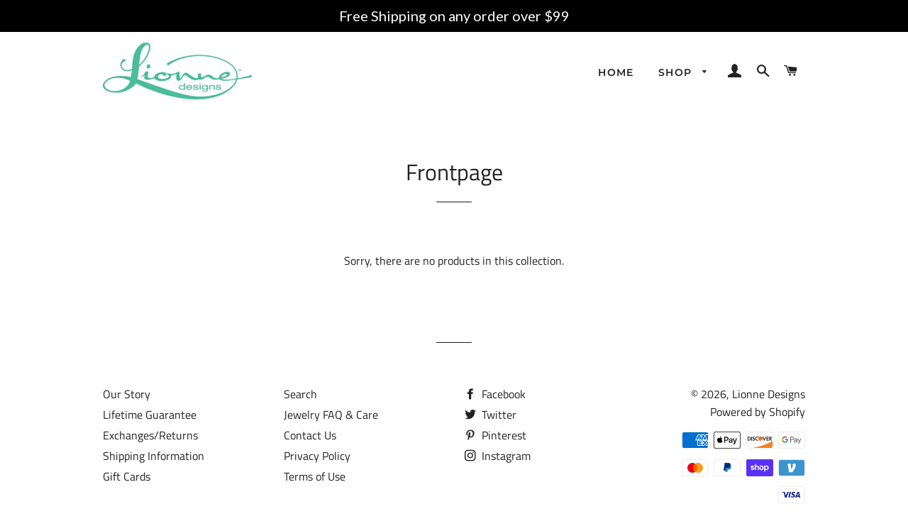

--- FILE ---
content_type: application/javascript
request_url: https://d2i6wrs6r7tn21.cloudfront.net/sources/js/secomapp.spinner.js?shop=lionne-designs.myshopify.com
body_size: 517
content:
//Function for animate pure javascript
function animateLeftToRight(elem, from, to, duration, rightToLeft) {
    var left = from;
    function frame() {
        if(rightToLeft){
            left ++;
        }else{
            left --;
        }
        elem.style.left = left + '%';
        if (left == to){
            clearInterval(id)
        }
    }
    var id = setInterval(frame, duration);
}

function eventFire(el, etype){
    if (el.fireEvent) {
        el.fireEvent('on' + etype);
    } else {
        var evObj = document.createEvent('Events');
        evObj.initEvent(etype, true, false);
        el.dispatchEvent(evObj);
    }
}

if(localStorage.getItem('no_secomapp_spinner') === null){

    //Variables
    var btnTriggerWheel = document.getElementById("btn-trigger-wheel"),
        iframeSpinner = document.getElementById("iframe-spinner"),
        overLaySpinner = document.getElementById("overlay-spinner"),
        isShow = false;
    if(btnTriggerWheel != null) {

    btnTriggerWheel.style.display = 'block';

    //Triggers
    btnTriggerWheel.onmouseover = function () {
        this.classList.add("animated");
        this.classList.add("infinite");
        this.classList.add("shake");
    };
    btnTriggerWheel.onmouseout = function () {
        this.classList.remove("animated");
        this.classList.remove("shake");
        this.classList.remove("infinite");
    };
    btnTriggerWheel.onclick = function() {
        animateLeftToRight(iframeSpinner, -100, 0, 2, true);
        animateLeftToRight(overLaySpinner, 100, 0, 2, false);
        document.body.classList.add("dc");
        isShow = true;
    };
    overLaySpinner.onclick = function () {
        animateLeftToRight(iframeSpinner, 0, -100, 2, false);
        animateLeftToRight(overLaySpinner, 0, 100, 2, true);
        document.body.classList.remove("dc");
        localStorage.setItem('no_secomapp_spinner', true);
    };
    // document.addEventListener("visibilitychange", function() {
    //     if(!isShow) {
    //         if (document.hidden){
    //             animateLeftToRight(iframeSpinner, -60, 0, 2, true);
    //             animateLeftToRight(overLaySpinner, 60, 0, 2, false);
    //             document.body.classList.add("dc");
    //             isShow = true;
    //         }
    //     }
    // });
    }
}
